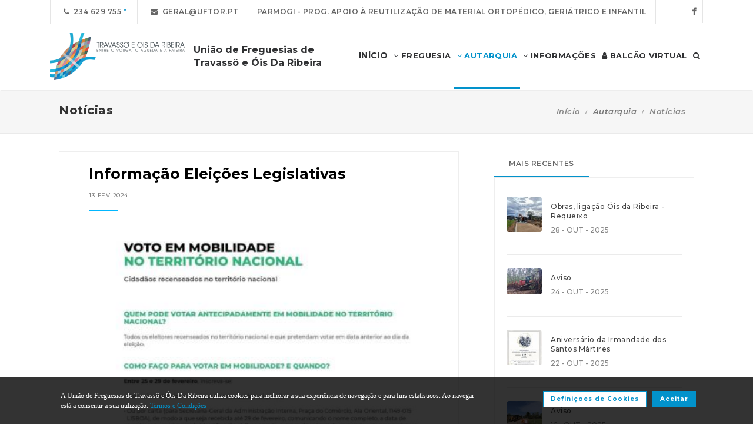

--- FILE ---
content_type: text/html; charset=UTF-8
request_url: https://www.uftor.pt/autarquia/noticias/517-informacao_eleicoes_legislativas
body_size: 15668
content:
<!DOCTYPE html>
<html lang="pt-PT" class="css3transitions">
	<head>
						<meta charset="UTF-8" />
		<title>Informa&ccedil;&atilde;o Elei&ccedil;&otilde;es Legislativas -&nbsp;Uni&atilde;o de Freguesias de Travass&ocirc; e &Oacute;is Da Ribeira</title>
		<meta name="viewport" content="width=device-width, initial-scale=1, maximum-scale=1">
		<!-- META TAGS -->
    	<meta name="title" content="Uni&atilde;o de Freguesias de Travass&ocirc; e &Oacute;is Da Ribeira">
		<meta name="description" content="Website oficial da Uni&atilde;o de Freguesias de Travass&ocirc; e &Oacute;is Da Ribeira. Informa&ccedil;&atilde;o sobre a Junta de Freguesia, avisos, documentos, eventos, not&iacute;cias, composi&ccedil;&atilde;o e atividades.">
		<meta name="keywords" content="Uni&atilde;o de Freguesias de Travass&ocirc; e &Oacute;is Da Ribeira, Freguesia de Travass&ocirc;, Freguesia de &Oacute;is Da Ribeira, JF Travass&ocirc;, JF &Oacute;is Da Ribeira, &Aacute;gueda, Portal da Freguesia, FTKode, GESAutarquia">
		<meta name="author" content="GESAutarquia">
		<meta name="robots" content="index, follow">
		<meta content="7 days" name="revisit-after">
		<meta name="apple-mobile-web-app-capable" content="yes">
        <meta name="HandheldFriendly" content="True">
        <meta name="apple-mobile-web-app-status-bar-style" content="black">
		
		<!-- OGs -->
		<!--<meta property="fb:app_id" content="xxxxxxxxx">-->
		<meta property="og:locale" content="pt_PT">
		<meta property="og:type" content="website">

		 
		<meta property="og:url" content="https://www.uftor.pt/autarquia/noticias/517-informacao_eleicoes_legislativas">
							<meta property="og:title" content="Informa&ccedil;&atilde;o Elei&ccedil;&otilde;es Legislativas"/>
			<meta property="og:image:alt" content="Informa&ccedil;&atilde;o Elei&ccedil;&otilde;es Legislativas" />
				
									<meta property="og:image" content="https://www.uftor.pt/images/autarquia/noticias/517/imagem_517.jpg"/>
				<meta property="og:image:secure_url" content="https://www.uftor.pt/images/autarquia/noticias/517/imagem_517.jpg" />
				<meta property="og:image:type" content="image/jpeg" />
				<meta property="og:image:width" content="398" />
				<meta property="og:image:height" content="580" />
					
					<meta property="og:site_name" content="UF Travass&ocirc; e &Oacute;is Da Ribeira - Webiste"/>
		
					<meta property="og:description" content="Informa&ccedil;&atilde;o Elei&ccedil;&otilde;es Legislativas"/>
		
		<!-- Twitter -->
		<!--<meta name="twitter:site" content="@xxxxxxxxx">-->
		<meta name="twitter:card" content="summary_large_image">
					<meta name="twitter:title" content="Informa&ccedil;&atilde;o Elei&ccedil;&otilde;es Legislativas">
			<meta name="twitter:image:alt" content="Informa&ccedil;&atilde;o Elei&ccedil;&otilde;es Legislativas">
		
					<meta name="twitter:image" content="https://www.uftor.pt/images/autarquia/noticias/517/imagem_517.jpg">
		
					<meta name="twitter:description" content="Informa&ccedil;&atilde;o Elei&ccedil;&otilde;es Legislativas">
		
		<!-- RSS Feeds -->
		<link rel="alternate" hreflang="pt" type="application/rss+xml" href="https://www.uftor.pt/noticias/rss" title="RSS Feed de Notícias">
		<link rel="alternate" hreflang="pt" type="application/rss+xml" href="https://www.uftor.pt/eventos/rss" title="RSS Feed de Eventos">

		<!-- ================= Favicon ================== -->
        <!-- Standard -->
        <link rel="shortcut icon" href="/images/favicon.png">
        <!-- Retina iPad Touch Icon-->
        <link rel="apple-touch-icon" sizes="144x144" href="/images/favicon_retina_ipad.png">
        <!-- Retina iPhone Touch Icon-->
        <link rel="apple-touch-icon" sizes="114x114" href="/images/favicon_retina_iphone.png">
        <!-- Standard iPad Touch Icon-->
        <link rel="apple-touch-icon" sizes="72x72" href="/images/favicon_standard_ipad.png">
        <!-- Standard iPhone Touch Icon-->
        <link rel="apple-touch-icon" sizes="57x57" href="/images/favicon_standard_iphone.png">
        <!-- Google Fonts -->
        <link href="https://fonts.googleapis.com/css?family=Roboto" rel="stylesheet">  
		<!-- BASE CSS -->
		<!-- CSS BLOCK -->
	<!-- Bootstrap -->
	<link href="https://www.uftor.pt/frontend/plugins/bootstrap/bootstrap.min.css" rel="stylesheet" media="screen">
	<!-- SwipeBox -->
	<link href="https://www.uftor.pt/frontend/plugins/swipebox/css/swipebox.min.css" rel="stylesheet">
	<!-- Animated Headline -->
	<link href="https://www.uftor.pt/frontend/plugins/animated-headline/css/animated-headline.css" rel="stylesheet">
	<!-- Slick -->
	<link href="https://www.uftor.pt/frontend/plugins/slick/slick.css" rel="stylesheet">
	<link href="https://www.uftor.pt/frontend/plugins/slick/slick-theme.css" rel="stylesheet">
	<!-- Selecter -->
	<link href="https://www.uftor.pt/frontend/plugins/fs.selecter/jquery.fs.selecter.min.css" rel="stylesheet">
	<!-- Animate -->
	<link href="https://www.uftor.pt/frontend/plugins/animate/animate.min.css" rel="stylesheet">
	<!-- Ion Icons -->
	<link href="https://www.uftor.pt/frontend/icon-fonts/icons.css" rel="stylesheet">
	<!-- Web Slide Menu CSS -->
	<link rel="stylesheet" href="https://www.uftor.pt/frontend/plugins/webslide/css/webslidemenu.css" media="screen" />
	<link rel="stylesheet" href="https://www.uftor.pt/frontend/plugins/webslide/css/color-theme.css" media="screen" />
	<!--Font Awesome -->
	<link rel="stylesheet" href="https://maxcdn.bootstrapcdn.com/font-awesome/4.7.0/css/font-awesome.min.css" media="screen" />
	<!-- Revolution Slider -->
	<link href="https://www.uftor.pt/frontend/plugins/revolution-slider/css/layers.css" rel="stylesheet" media="screen">
	<link href="https://www.uftor.pt/frontend/plugins/revolution-slider/css/settings.css" rel="stylesheet" media="screen">
	<link href="https://www.uftor.pt/frontend/plugins/revolution-slider/css/navigation.css" rel="stylesheet" media="screen">
	<!-- Full Calendar -->
	<link href="https://www.uftor.pt/plugins/fullcalendar6/fullcalendar.css" rel="stylesheet">
	<!-- FlexSlider -->
	<link href="https://www.uftor.pt/frontend/plugins/flexslider/flexslider.css" rel="stylesheet">
	<!-- Flatpickr CSS -->
	<link rel="stylesheet" href="https://www.uftor.pt/frontend/plugins/flatpickr/flatpickr.min.css" />
	<!-- Style Sheets -->
	<link href="https://www.uftor.pt/frontend/css/style.css" rel="stylesheet" media="screen">
	<link href="https://www.uftor.pt/frontend/css/header.css" rel="stylesheet" media="screen">
	<link href="https://www.uftor.pt/frontend/css/shortcodes.css" rel="stylesheet" media="screen">
	<link href="https://www.uftor.pt/frontend/css/portfolio.css" rel="stylesheet" media="screen">
	<link href="https://www.uftor.pt/frontend/css/blog.css" rel="stylesheet" media="screen">
	<link href="https://www.uftor.pt/frontend/css/footer.css" rel="stylesheet">
	<link href="https://www.uftor.pt/frontend/css/shop.css" rel="stylesheet">
	<link href="https://www.uftor.pt/frontend/css/responsive.css" rel="stylesheet">
	<link href="https://www.uftor.pt/frontend/css/templates/main-color.css" rel="stylesheet">
	<link href="https://www.uftor.pt/frontend/fonts/fonts.css" rel="stylesheet">
	<link href="https://www.uftor.pt/frontend/css/themes/blue.css" rel="stylesheet">
	<link rel="preconnect" href="https://fonts.googleapis.com">
	<link rel="preconnect" href="https://fonts.gstatic.com" crossorigin>
	<link href="https://fonts.googleapis.com/css2?family=Roboto:ital,wght@0,400..500;1,400..500&family=Montserrat:ital,wght@0,400..700;1,400..700&display=swap" rel="stylesheet">
	<style type="text/css">

		@media  only screen and (min-width: 1601px) and (max-width: 2560px) {
			.container-fluid {
				max-width: 90%;
			}
		}

		.copy{ display: none !important; }
	    .fc-time{ display : none; }
	    .foot{ display: none !important; }
	    .contador-visitas img { width: auto !important; }
		.btn { margin-bottom: 5px !important; margin-right: 0px !important; }
	    .btn-xs, .btn-sm , .btn-md, .btn-lg  { text-transform: none; }

	    .page-preloader { 
			-khtml-opacity:0.8; 
			-moz-opacity:0.8; 
			-ms-filter:”alpha(opacity=80)”;
			filter:alpha(opacity=80);
			filter: progid:DXImageTransform.Microsoft.Alpha(opacity=0.8);
			opacity:0.8;
			z-index: 999999 !important;
	    }

		.sf-menu > li > a, .sf-menu > li.dropdown > a {
			color: #323232 !important;
			font: 13px 'Montserrat', Arial, sans-serif !important;
			text-transform: uppercase !important;
		}
		.mobile-sub.wsmenu-list > li > a {
			font-family: 'Montserrat', Arial, sans-serif !important;
		}
		.wsmenu-list > li > a {
			text-transform: uppercase;
		}
		h1, h2, h3, h4, h5, h6, .testimonials-slider .testimonials-slider-box .testimonial-text {
			font-family: 'Montserrat', Arial, sans-serif !important;
			font-weight: bold !important;
		}
		body, p, .featured-content h1.small, .form-group > label, .checkbox > label, .alert > p, .block-content-wrapper h2, .intro-text h1, .intro-text h2, .intro-text h3, .intro-text h4, .intro-text h5, .intro-text h6, .restaurant-info-img-content h4, .contact-title h3 {
			font-family: 'Montserrat', Arial, sans-serif !important;
			font-size: 14px;
			line-height: 1.42857;
			color: #333333;
			font-weight: 400;
		}
		.wsmenu {
			font-family: 'Montserrat', Arial, sans-serif !important;
			font-weight: 100;
		}
		.wsmenu-submenu li {
			border-bottom: unset !important;
		}
		.wsmenu-click02 {
			display: block !important;
		}
		.wsmenu-click02 .wsmenu-arrow:before {
			content: "\f105" !important;
			display: inline-block;
			font: normal normal normal 14px/1 FontAwesome;
			font-size: inherit;
			text-rendering: auto;
			-webkit-font-smoothing: antialiased;
			-moz-osx-font-smoothing: grayscale;
		}
		.btn {
			font-family: 'Montserrat', Arial, sans-serif !important;
		}
		/* @media  only screen and (min-width: 1024px) and (max-width: 1440px) {
			.smllogo, .wsmenu {
				float: initial !important;
				width: fit-content !important;
			}
			.smllogo {
				display: flex;
				align-items: center;
				justify-content: center;
				width: 100% !important;
			}
			.wsmenu {
				clear: both;
				display: flex;
				align-items: center;
				justify-content: center;

			}
			.brand-modern {
				padding-bottom: 0 !important;
			}
			#page-title {
				margin-top: 46px;
			}
			.wsmenu-list > li > a {
				padding: 5px 9px;
			}
		} */
		input.loginFooterFields:-webkit-autofill {
			-webkit-text-fill-color: #fff;
		}
		input.loginFooterFields:-webkit-autofill:focus {
			-webkit-text-fill-color: #fff;
		}
		#btn-social .btn-facebook {
			color: white;
			background-color: #3b5998 !important;
			border-color: #3b5998;
		}
		#btn-social .btn-google {
			color: white;
			background-color: #de5246 !important;
			border-color: #de5246;
		}
		#btn-social .btn-facebook:hover, #btn-social .btn-google:hover {
			background-color: white !important;
		}
		#btn-social .btn-facebook:hover {
			color: #3b5998 !important;
		}
		#btn-social .btn-google:hover {
			color: #de5246 !important;
		}

		.contact-form .icon-arrow-1-left, .contact-form .icon-arrow-1-right {
			color: white !important;
			top: initial !important;
		}

		#btn-social .btn, #login-form-header .btn {
			min-width: 192px;
			text-align: left;
			width: initial;
		}

		#btn-social .btn, #login-form-header .btn {
			min-width: 192px;
			text-align: left;
			border-radius: 0;
		}

		.row-flex {
			display: flex;
			flex-wrap: wrap;
			column-gap: 0;
			flex-flow: column;
		}
		.row-flex [class^="col-"] {
			/* padding-left: 0;
			padding-right: 0; */
		}

		.row-flex .btn {
			padding-left: 0;
			padding-right: 0;
		}

		.footer-newsletter-box form .btn {
			padding: 15px 20px 15px 20px;
			min-width: initial;
			word-break: break-all;
		}

		@media (max-width: 575px) {
			#btn-social .btn {
			min-width: initial;
			}
			.row-flex a[class*="col-xs-6"] {
			flex: 6 0 calc(50% - 12px);
			}

			.row-flex a[class*="col-xs-6"]:last-child  {
			flex: 0 0 calc(50% - 12px);
			}
		}

		@media (max-width: 991px) {
			.row-flex {
			flex-wrap: nowrap;
			flex-flow: row;
			}
			#login-form-header .form-group {
			/* padding-right: 0; */
			}

			#login-form-header .btn {
			width: 100%;
			text-align: center;
			}

			div#btn-social .row [class^="col-"] {
				margin-bottom: 3px !important;
			}

			#btn-social .btn {
			text-align: center;
			word-break: break-word;
			white-space: normal;
			display: flex;
			align-items: center;
			justify-content: center;
			}
		}

		#footer .help-block {
			margin-bottom: 0;
		}

		.text-right-md img, .text-left-md img {
			width: 90%;
		}
		/* .text-left-md img {
			margin-top: 20px;
		} */

		@media (min-width: 992px) {
			/* .text-left-md {
				text-align: left;
			}
			.text-right-md {
				text-align: right;
			} */
			.text-right-md img, .text-left-md img {
				width: 150px;
				margin-top: 0;
			}

		}
		.logo-label {
			font-weight: 900;
		}
		.mobile-sub.wsmenu-list > li > a {
			font-family: 'NexaRegular', sans-serif;
		}
		.wsmenu {
			font-family: 'NexaRegular', sans-serif;
			font-weight: 100;
		}
		.brand-modern {
			display: table;
		}
		.logo-label {
			top: 0;
			vertical-align: middle;
		}
		a.brand-modern {
			align-items: flex-start;
			display: flex;
		}
		a.brand-modern span.logo-label {
			top: unset;
			align-self: center;
			text-align: left;
			margin-left: 10px
		}

		@media  only screen and (min-width: 1024px) {
			.wsmain .container-fluid {
				display: flex;
				flex-flow: wrap;
				justify-content: center;
			}
			.smllogo {
				flex: 1 1 200px;
				margin-right: 20px;
				/* max-width: fit-content; */
			}
			.wsmenu {
				flex: 0 0 auto;
			}
		}
		.wsmobileheader a.brand-modern {
			margin-left: auto !important;
			margin-right: auto;
			display: flex;
			justify-content: center;
		}

		@media  only screen and (max-width: 1023px) {
			.wsmobileheader a.brand-modern img {
				margin: 0 !important;
			}
			.wsmobileheader a.brand-modern {
				/* padding-left: 105px;
				padding-right: 105px; */
				padding-left: 0;
				padding-right: 55px;
			}
		}
		@media  only screen and (max-width: 480px) {
			a.brand-modern {
				-webkit-transform-origin: center;
			}
		}
		.wsmenu-list {
			text-align: right;
			margin: 0;
			/* float: unset; */
			width: fit-content;
			/* margin-left: auto;
			margin-right: auto;
			display: block; */
		}
		/* .wsmenu {
			margin: 0;
		} */
		#header .wsmenu {
			float: unset;
			width: fit-content;
			/* display: flex;
			justify-content: center; */
		}

		.wsmobileheader #wsnavtoggle {
			bottom: 0;
			display: flex;
			align-items: center;
			padding: 0;
		}
		.goog-te-combo {
			padding: 6px 3px;
		}
		#google_translate_element {
			margin-right: 4px;
		}
		.ws-google-translate {
			display: initial;
		}
		.ws-google-translate #google_translate_element2 {
			height: 39px;
			align-items: center;
			display: flex;
		}
		.ws-google-translate a {
			display: flex !important;
			padding: 3px 0 2px 12px !important;
		}
		.ws-google-translate .goog-te-gadget .goog-te-combo {
			margin: 0;
		}
		.wsmenu {
			overflow-y: initial;
		}

		.goog-te-combo {
			font-weight: bolder;
			font-family: 'Montserrat', Arial, sans-serif;
			border: unset;
		}

		.google_translate_li {
			display: flex;
			align-items: center;
			border-left: 1px solid rgba(0,0,0,0.1);
			border-right: 1px solid rgba(0,0,0,0.1);
			padding-left: 12px;
		}

		@media  only screen and (min-width: 1008px) {
			.hidden-md {
				display: none;
			}
		}
		@media  only screen and (min-width: 768px) {
			.ws-google-translate {
				display: none !important;
			}
		}


		@media  only screen and (max-width: 479px) {
			.wsmobileheader a.brand-modern {
				padding-left: 25px;
				padding-right: 25px;
			}
			.wsmobileheader a.brand-modern {
				justify-content: initial;
			}
		}
		.asterisk::after{
			content: '*';
			padding-left: 4px;
			display: inline-block;
			width: 12px;
			height: 12px;
			color: #0292CB;
		}

		#fixed-footer + #copyrights {
			padding-bottom: 60px;
		}

		
		#ckbarfooter {
			display:none;
			position:fixed;
			left:0px;
			right:0px;
			bottom:0px;
			padding-bottom:20px;
			width:100%;
			text-align:center;
			min-height:40px;
			background-color: rgba(0, 0, 0, 0.8);
			color:#fff;
			z-index:99999;
		}

		#ckbarfooter .row [class^="col-"] {
			margin-bottom: 15px !important;
		}
		
		.inner {
			width:100%;
			position:absolute;
			padding-left:5px;
			font-family:verdana;
			font-size:0.85em;
			top:30%;
		}
		
		.inner a.ok {
			padding:4px;
			text-decoration:none;
		}
		
		.inner a.info {
			padding-left:5px;
			text-decoration:none;
		}

		@media  only screen and (min-width: 992px) {
			#ckbarfooter {
				min-height:80px;
			}
		}

		@media  only screen and (max-width: 991px) {
			#ckbarfooter {
				min-height:150px;
			}
		}

		@media  only screen and (max-width: 791px) {
			#ckbarfooter {
				min-height:130px;
			}
			.inner {
				top: 15%;
			}
		}
		@media  only screen and (max-width: 480px) {
			#ckbarfooter {
				min-height:200px;
			}
		}


		.modal-cookie {
			position: fixed;
			top: 0;
			right: 0;
			bottom: 0;
			left: 0;
			z-index: 1040;
			display: none;
			overflow: hidden;
			-webkit-overflow-scrolling: touch;
			outline: 0;
			padding-right: 0 !important;
		}

		.modal-cookie h6 {
			margin-bottom: 10px;
		}

		.modal-cookie section div {
			display: inline-flex;
			padding-left: 20px
		}
		.modal-cookie section div span:last-of-type {
			margin-left: 10px
		}

		.modal-cookie .modal-body section:last-of-type {
			padding-bottom: 20px;
		}
		.modal-cookie .modal-header {
			margin-left: 15px;
			margin-right: 15px;
		}
		#ckbarfooter {
			height: 80px;
		}

		/* .wsmenu-list li:hover .wsmenu-submenu {
			overflow: hidden auto;
    		max-height: calc(100vh - 148px);
		} */
		.gallery-img {
			background-position: center;
			background-size: cover!important;
			height: 210px;
			width: 100%;
		}
		.sidebar-cat {
			padding: 0 !important;
		}
		.sidebar-cat .wrapper {
			float: left;
			display: block;
			position: relative;
			overflow: hidden;
			height: 210px;
			width: 100%;
		}
		.sidebar-cat h4 {
			font-size: 12px;
			color: white;
			margin-bottom: 0;
		}
		.sidebar-cat .absolute {
			padding-top: 15px;
			height: 70%;
			width: 100%;
			text-align: center;
			bottom: 0;
			background-image: linear-gradient(to bottom, rgba(255,0,0,0), rgba(0,0,0,1));
		}


		#farmacias_expediente ul, #farmacias_servico ul, #farmacias_telefone ul {
			list-style: none;
			padding: 0;
		}
		#farmacias_expediente h6, #farmacias_servico h6, #farmacias_telefone h6 {
			color: #0292CB;
			font-size: 12px;
			margin-bottom: 5px;
		}
		#farmacias_expediente p, #farmacias_servico p, #farmacias_telefone p {
			font-size: 11px;
			line-height: 1.2;
		}
		.farmacias-container {
			overflow: auto;
			width: 100%;
			height: 340px;
			border: 1px solid rgb(204, 204, 204);
			clear: both;
		}

		.wsmenu-list:not(.wsmenu > .wsmenu-list) li:hover {
			background-color: #ececec;
		}

		.light-menu .megamenu, .light-menu .wsmenu-submenu li a, .light-menu .wsmenu-submenu .wsmenu-submenu-sub li a {
			background: initial !important;
		}

		.wsmenu-list ul {
			width: 220px;
			overflow-x: hidden;
			overflow-y: auto;
		}

		.wsmenu-list li {
			position: static;
		}

		.wsmenu-list > li .ws-wrapper {
			position: absolute;
			display: none;
			width: 220px;
		}

		.wsmenu-list .wsmenu-submenu .wsmenu-submenu-sub {
			position: static;
		}

		.wsmenu-list > li:hover > .ws-wrapper, .wsmenu-list .wsmenu-submenu li:hover > .ws-wrapper {
			display: block;
		}

		.wsmenu-list .ws-wrapper .ws-wrapper {
			margin-left: 205px;
			display: none;
		}

		.wsmenu-list li {
			cursor: pointer;
		}

		.wsmenu-list .ws-wrapper > ul {
			padding-left: 0;
		}

		.wsmenu-list > li.ws-dropdown {
			position: initial;
		}

		.wsmenu-list > li {
			display: inline;
		}
		.wsmenu-list .wsmenu-submenu .ws-dropdown {
			display: flex;
			justify-content: space-between;
		}
		.wsmenu-submenu {
			position: initial;
			opacity: 1;
		}
		.wsmenu-list .ws-dropdown {
			position: static;
		}

		.wsmenu-submenu li a {
			color: #555 !important

		}

		.wsmenu-submenu li a, .wsmenu-submenu li .wsmenu-click02 {
			-webkit-transition: all 0.35s ease-out;
			-moz-transition: all 0.35s ease-out;
			-o-transition: all 0.35s ease-out;
			-ms-transition: all 0.35s ease-out;
			transition: all 0.35s ease-out;
		}

		.wsmenu-submenu li a {
			width: 100%;
		}
			


		@media  only screen and (max-width: 1023px) {
			.mobile-sub .wsmenu-submenu li .wsmenu-submenu-sub li a {
				background: #e7e7e7 !important;
			}
			.wsmain {
				overflow-y: auto;
			}
		}
	
		.smllogo a img {
			min-height: 80px;
			max-height: 80px;
		}

		.newsletter-form input[type="email"]::placeholder {
			color: grey
		}
		.fc .fc-daygrid-day.fc-day-today {
			background-color: #0292CB !important;
		}
		.hp-group {
			display: none;
			
		}
		.fa-twitter:before {
			content: '';
			background-color: currentColor;
			min-width: 13px;
			min-height: 13px;
			display: inline-block;
			-webkit-mask: url(/images/logo-x.svga) no-repeat 50% 50%;
			mask: url(/images/logo-x.svg) no-repeat 50% 50%;
			-webkit-mask-size: cover;
			mask-size: cover;
		}


		btn-subscribe
	</style>
<!-- ./CSS BLOCK -->		<!-- PAGE CSS -->
		<!-- Le HTML5 shim, for IE6-8 support of HTML5 elements -->
		<!--[if lt IE 9]>
		<script src="https://html5shim.googlecode.com/svn/trunk/html5.js"></script>
		<![endif]-->
		<link href="https://www.uftor.pt/plugins/slick-lightbox/slick-lightbox.css" rel="stylesheet" type="text/css" />
<style type="text/css">

    .single-post .image-box {
        margin-bottom: 20px !important;
    }

    .single-post img {
        margin: 20px 0 20px !important;
    }

    /* .slick-custom-next, .slick-custom-prev {
        background-color: #005c96 !important;
    }
    .icon-arrow-1-left, .icon-arrow-1-right {
        color: white;
        font-weight: 600;
    }

    .slick-custom-prev, .slick-custom-next {
        color: #005c96 !important;
        background: unset !important;
        border: 2px solid #005c96;
    }
    .icon-arrow-1-left, .icon-arrow-1-right {
        color: #005c96;
        font-weight: 600;
        font-size: 7px !important;
    }
    #icon-arrow-1-left , #icon-arrow-1-right {
        top: -4px !important;
    }
    .custom-slick-nav-1 span.slick-custom-next:hover, .custom-slick-nav-1 span.slick-custom-prev:hover {
        color: #005c96 !important;
        background: #005c96 !important;
        border: 2px solid #005c96;
    }
    .custom-slick-nav-1 span.slick-custom-next:hover span, .custom-slick-nav-1 span.slick-custom-prev:hover span {
        color: white !important;
    } */

    #icon-arrow-1-left, #icon-arrow-1-right {
        top: -4px !important;
        font-size: 7px !important;
    }

    .icon-arrow-1-left, .icon-arrow-1-right {
        color: #005c96;
        font-weight: 600;
        font-size: 7px !important;
    }
    
    .custom-slick-nav-1 .slick-custom-next, .custom-slick-nav-1 .slick-custom-prev {
        background: #fff !important;
    }

    @media (max-width:576px) {
        .single-post {
            padding-right: 0;
        }
        .default-post {
            border: none !important;
            padding: 0 !important;
        }
        h1 {
            font-size: 18px;
        }
    }
    @media (min-width:577px) {
        .default-post {
            float: none !important;
            border: 1px solid #eee !important;
            padding: 20px 50px 20px 50px !important;
        }
    }
    .video-container {
        margin-top: 20px;
        position: relative;
        padding-bottom: 56.25%; /* 16:9 */
        height: 0;
    }
    .video-container iframe {
        position: absolute;
        top: 0;
        left: 0;
        width: 100%;
        height: 100%;
    }

    img[referrerpolicy="origin-when-cross-origin"] {
        width: initial;
        height: auto;
    }
    
    .newspaper-title, .newspaper-title:after {
        border: none;
        background: unset;
    }

    .newspaper-title .custom-slick-nav-1 {
        margin-top: 30px;
        position: initial;
        padding: 0;
        margin-bottom: 0;
    }

    .custom-slick-nav-1 span.slick-custom-next:hover span, .custom-slick-nav-1 span.slick-custom-prev:hover span {
        color: white !important;
    }

    @media (max-width: 575px) {
        article.blog-item, .singlepost>article.blog-item {
            float: initial;
        }
        a {
            word-break: break-all;
            word-wrap: break-word;
        }
    }
    .slick-next:before {
        content: '→';
        color: white;
    }
    .slick-prev:before {
        content: '←';
        color: white;
    }
    .slick-prev {
        left: 10px;
    }
    .slick-next {
        right: 10px;
    }
    .slick-prev, .slick-next {
        z-index: 1000;
        padding: 20px;
        background: #02B7FF;
        justify-content: center;
        display: flex;
        align-items: center;
        opacity: .8;
    }
    .slick-prev:hover, .slick-prev:focus, .slick-next:hover, .slick-next:focus {
        background: #02B7FF;
    }
    .slick-box {
        width: 100%;
        position: relative;
        margin: 0 0 10px;
        overflow: hidden;
        border-radius: 3px;
        max-height: 500px;
    }
    span.slick-custom-next span, span.slick-custom-prev span {
        top: unset;
    }

    .custom-slick-nav, .custom-slick-nav-1 {
        float: unset;
        width: initial;
        padding: initial;
    }

    /* .slick-news-nav {
        text-align: right;
    }
    .slick-news-nav .slick-custom-prev, .slick-news-nav .slick-custom-next {
        background: white;
    } */
    .slick-slide:not(.slick-lightbox-slick-item) {
        object-fit: cover;
        max-height: 500px;
     }
</style>
		<!-- CUSTOM CSS -->
		<link href="https://www.uftor.pt/frontend/css/custom.css" rel="stylesheet" media="screen">
	</head>
	<body class="nicescroll 
				combarra
			">
		<!-- HEADER BAR -->
		<!-- Page Preloader  && Scroll to top button-->
<a class="scroll-to-top-fixed page-scroll" href="body"><span class="icon-arrow-1-up"></span></a>

<!-- <div class="page-preloader">
  <div class="page-loader-spinner"> <span></span><span></span><span></span> </div>
</div> -->
<!-- End Page Preloader -->

<!-- SERACH FORM POPUP START -->
<div class="search-popup-box animated fadeInDown"> <span class="search-popup-close"><span class="icon-close"></span></span>
  	<form method="POST" action="https://www.uftor.pt/pesquisa-livre" accept-charset="UTF-8" class="search-form-popup"><input name="_token" type="hidden" value="HgXXRpnXlMappoqdgHfvWlFYXLaLNwLteFrBcJ86">
	    <div class="form-group"> 
    		    			<input type="text" class="form-control" name="keyword" id="keyword" placeholder="  Procurar..."> 
            	    	<button type="submit"><i class="fa fa-search"></i></button> 
	    </div>
	</form>
</div>

<!-- HEADER START -->
<div class="wsmenucontainer clearfix">
  <div class="overlapblackbg"> </div>

  <!--MOBILE HEADER-->
  <div class="wsmobileheader clearfix"> 
    <a id="wsnavtoggle" class="animated-arrow"><span></span></a>
    <a class="brand-modern" href="https://www.uftor.pt"> 
	  <img src="https://www.uftor.pt/frontend/images/logo.png" alt="Uni&atilde;o de Freguesias de Travass&ocirc; e &Oacute;is Da Ribeira"/>
	  <span class="logo-label">Uni&atilde;o de Freguesias de Travass&ocirc; e &Oacute;is Da Ribeira</span>
    </a>
  </div>
  <!-- MOBILE HEADER END -->

  <!-- NORMAL HEADER -->
  <div id="header" class="header header-fullwidth header-light light-menu clearfix">
	    <div class="header-top-bar2 clearfix hidden-xs" style="border-bottom: 1px solid rgba(0,0,0,0.1);">
      <div class="container-fluid">
        <ul class="header-top-bar-navigation">
		  		  <li><a class="asterisk" href="tel:234 629 755">&nbsp;&nbsp;<span class="fa fa-phone"></span>&nbsp;&nbsp;234 629 755</a></li>
		            <li><a href="mailto:geral@uftor.pt?subject=Pedido de Informações" s tyle="color: #0292CB">&nbsp;&nbsp;<span class="fa fa-envelope"></span>&nbsp;&nbsp;geral@uftor.pt</a></li>
		   
		  		  		   
		  		  		  <li><a href="https://www.uftor.pt/informacoes/2-parmogi/0" target="_blank">PARMOGI - Prog. Apoio &agrave; Reutiliza&ccedil;&atilde;o de Material Ortop&eacute;dico, Geri&aacute;trico e Infantil</a></li>
		  		          </ul>
        <ul class="header-top-bar-social">
          		          <li><a href="https://www.facebook.com/pg/UFTRAVASSOEOISDARIBEIRA" target="_blank">&nbsp;&nbsp;<span class="fa fa-facebook"></span>&nbsp;&nbsp;<!-- &nbsp;&nbsp;0&nbsp;<i class="fa fa-thumbs-o-up"></i>&nbsp; --></a></li>
	        									        </ul>
      </div>
    </div>
    
    <!--Main Menu HTML Code-->
    <div class="wsmain ">
      <div class="container-fluid">
        <div class="smllogo">
		   <a class="brand-modern" href="https://www.uftor.pt"> 
							 	<img src="https://www.uftor.pt/frontend/images/logo.png" alt="Uni&atilde;o de Freguesias de Travass&ocirc; e &Oacute;is Da Ribeira"/> <span class="logo-label">Uni&atilde;o de Freguesias de Travass&ocirc; e &Oacute;is Da Ribeira</span>
				            </a>
        </div>

        <nav class="wsmenu clearfix">
          <ul class="mobile-sub wsmenu-list">
            <li>
            	<a data-menuicon="icon-home" data-menusubtitle="Início" class="main-category inicio " href="https://www.uftor.pt"><!-- <i class="fa fa-home" aria-hidden="true"></i>  --><b>Início</b></a>
            </li>
                    <li class="ws-dropdown"><a data-menuicon="icon-newspaper" class="main-category freguesia " data-menusubtitle="Freguesia" href="#"><i class="fa fa-angle-down" aria-hidden="true"></i> Freguesia</a>
				<div class="ws-wrapper">
					<ul class="ws-dropdown-menu wsmenu-submenu">
																		<li>
								<a class="" href="https://www.uftor.pt/freguesia/historia">Hist&oacute;ria</a>
							</li>
																								<li>
								<a class="" href="https://www.uftor.pt/freguesia/heraldica">Her&aacute;ldica</a>
							</li>
																								<li>
								<a class="" href="https://www.uftor.pt/freguesia/galeria">Galeria</a>
							</li>
																								<li>
								<a class="" href="https://www.uftor.pt/freguesia/imprensa">Imprensa</a>
							</li>
																								<li>
								<a class="" href="https://www.uftor.pt/freguesia/agenda">Agenda de Eventos</a>
							</li>
																								<li>
								<a class="" href="https://www.uftor.pt/freguesia/caracterizacao">Caracteriza&ccedil;&atilde;o</a>
							</li>
																								<li>
								<a class="" href="https://www.uftor.pt/freguesia/empresas">Empresas</a>
							</li>
																								<li>
								<a class="" href="https://www.uftor.pt/freguesia/instituicoes">Institui&ccedil;&otilde;es</a>
							</li>
																</ul>
				</div>
            </li>
                            <li class="ws-dropdown"><a data-menuicon="icon-diamond-2" class="main-category autarquia  active " data-menusubtitle="Autarquia" href="#"><i class="fa fa-angle-down" aria-hidden="true"></i> Autarquia</a>
				<div class="ws-wrapper">
					<ul class="ws-dropdown-menu wsmenu-submenu">
																													<li><a href="https://www.uftor.pt/autarquia/concursos-publicos" class="incidentes ">Concursos P&uacute;blicos</a></li>
																																<li class="ws-dropdown"><a class="documentos " href="#">Documentos Executivo</a>
									<div class="ws-wrapper">
										<ul class="ws-dropdown-menu wsmenu-submenu-sub">
																																	<li>
													<a class="" href="https://www.uftor.pt/autarquia/documentos/executivo/atas">Atas</a>
												</li>
																																												<li>
													<a class="" href="https://www.uftor.pt/autarquia/documentos/executivo/plano-de-atividades">Plano de Atividades</a>
												</li>
																																												<li>
													<a class="" href="https://www.uftor.pt/autarquia/documentos/executivo/avisos">Avisos</a>
												</li>
																																												<li>
													<a class="" href="https://www.uftor.pt/autarquia/documentos/executivo/editais">Editais</a>
												</li>
																																																																																																																																																																										<li>
													<a class="" href="https://www.uftor.pt/autarquia/documentos/executivo/regulamentos">Regulamentos</a>
												</li>
																																																																	<li>
													<a class="" href="https://www.uftor.pt/autarquia/documentos/executivo/relatorio-de-contas">Relat&oacute;rio de Contas</a>
												</li>
																																																				</ul>
									</div>
								</li>
																																							<li class="ws-dropdown"><a class="documentos " href="#">Documentos Assembleia</a>
									<div class="ws-wrapper">
										<ul class="ws-dropdown-menu wsmenu-submenu-sub">
																																	<li>
													<a class="" href="https://www.uftor.pt/autarquia/documentos/assembleia/atas">Atas</a>
												</li>
																																												<li>
													<a class="" href="https://www.uftor.pt/autarquia/documentos/assembleia/plano-de-atividades">Plano de Atividades</a>
												</li>
																																																																	<li>
													<a class="" href="https://www.uftor.pt/autarquia/documentos/assembleia/editais">Editais</a>
												</li>
																																																																																																																																																																										<li>
													<a class="" href="https://www.uftor.pt/autarquia/documentos/assembleia/regulamentos">Regulamentos</a>
												</li>
																																																																	<li>
													<a class="" href="https://www.uftor.pt/autarquia/documentos/assembleia/relatorio-de-contas">Relat&oacute;rio de Contas</a>
												</li>
																															</ul>
									</div>
								</li>
																															<li class="ws-dropdown"><a href="https://www.uftor.pt/autarquia/incidentes" class="incidentes ">Incidentes</a></li>
																								<li>
								<a class=" active " href="https://www.uftor.pt/autarquia/noticias">Not&iacute;cias</a>
							</li>
																								<li class="">
								<a href="https://www.uftor.pt/autarquia/servicos" class="">Servi&ccedil;os</a>
							</li>
																								<li>
								<a class="" href="https://www.uftor.pt/autarquia/toponimia">Topon&iacute;mia</a>
							</li>
																					</ul>
				</div>
            </li>
        
                    <li class="ws-dropdown"> 
            	<a data-menuicon="icon-school-bag" class="main-category informacoes " data-menusubtitle="Informações" href="#"><i class="fa fa-angle-down" aria-hidden="true"></i> Informa&ccedil;&otilde;es</a>
				<div class="ws-wrapper">
					<ul class="ws-dropdown-menu wsmenu-submenu">

																		<li><a class="" href="https://www.uftor.pt/informacoes/localizacao">Localiza&ccedil;&atilde;o</a></li>
																								<li><a class="" href="https://www.uftor.pt/informacoes/contactos-freguesia">Contactos da Freguesia</a></li>
																								<li><a class="" href="https://www.uftor.pt/informacoes/contactos-gerais">Contactos Gerais</a></li>
																								<li><a class="" href="https://www.uftor.pt/informacoes/faqs">Faqs</a></li>
																								<li><a class="" href="https://www.uftor.pt/informacoes/formulario-contacto">Formul&aacute;rio de Contacto</a></li>
																								<li><a class="" href="https://www.uftor.pt/termosecondicoes">Termos e Condi&ccedil;&otilde;es</a></li>
																							<li>
							<a class="" href="https://www.uftor.pt/informacoes/2-parmogi/0">Parmogi</a>
						</li>
																																		<li>
							<a class="" href="https://www.uftor.pt/informacoes/3-uftorlab/0">uftor.lab</a>
						</li>
											

					</ul>
				</div>
            </li>

		
					
		
                    			<li>
				<a data-menuicon="icon-map" data-menusubtitle="Balc&atilde;o Virtual" class="main-category balcao-virtual " href="https://www.uftor.pt/cidadao/entrar"><i class="fa fa-user" aria-hidden="true"></i> Balc&atilde;o Virtual</a>
			</li>
					
            <li class=""> <a class="btn btn-search" href="#"><i class="fa fa-search"></i> <span class="hidden-md">Pesquisa</span></a></li>
			          </ul>
        </nav>
      </div>
    </div>
    <!--Menu HTML Code-->
  </div>
</div>
<!-- HEADER END -->

		<!-- MAIN CONTAINER -->
		<!-- BREADCRUMBS -->
<section id="page-title" class="default-page-title">
    <div class="container-fluid">
        <div class="col-lg-12 col-md-12 col-sm-12 col-xs-12">
                        <h2>Notícias</h2>
            <ol class="breadcrumb">
                <li><a href="https://www.uftor.pt">Início</a> </li>
                <li class="active">Autarquia</li>
                <li class="active"><a href="https://www.uftor.pt/autarquia/noticias">Not&iacute;cias</a> </li>
                            </ol>
        </div>
    </div>
</section>
<!-- MAIN CONTENT -->
<section class="section clearfix">
    <div class="container-fluid">
        <div class="col-lg-8 col-md-8 col-sm-8 col-xs-12 pull-left">
            <div class="single-post">
                <article class="default-post blog-item no-padding">
                    <div class="blog-desc" style="margin-bottom: 0">
                        <h1>Informa&ccedil;&atilde;o Elei&ccedil;&otilde;es Legislativas</h1>
                        <div class="blog-desc-details">
                            <p> 13-FEV-2024</p>
                        </div>
                                            </div>       
                    <div class="slick-box"> 
                                                                                <div class="galeria" id="portfoliocarousel-1">
                                <img src="https://www.uftor.pt/images/autarquia/noticias/517/imagem_517.jpg" title='Informa&ccedil;&atilde;o Elei&ccedil;&otilde;es Legislativas' alt='Informa&ccedil;&atilde;o Elei&ccedil;&otilde;es Legislativas'>
                                                                                                                            </div>
                                                                    </div>
                    <div class="text-justify"><p>Informação Eleições Legislativas<br></p></div>

                                        
                    <div class="pull-right" style="padding-top: 20px;">
                        <ul class="widget-social single-post-social" style="padding-right: 2px; margin-top: 15px">
                            <li><b style="line-height: 30px;">Partilhar</b>&nbsp;<a class="pull-right" target="_blank" href="https://www.facebook.com/sharer/sharer.php?u=https://www.uftor.pt/autarquia/noticias/517-informacao_eleicoes_legislativas"><span class="icon-facebook"></span></a></li>
                        </ul>
                    </div>
                    <!-- <div class="share-post-widget">
                        <div class="col-lg-6 col-md-6 col-sm-6 col-xs-12 no-padding">
                            <p><b>Partilhar: </b></p>
                        </div>
                        <div class="col-lg-6 col-md-6 col-sm-6 col-xs-12 no-padding">
                            <ul class="widget-social single-post-social text-align-right">
                                <li><a href="#"><span class="icon-twitter"></span></a></li>
                                <li><a href="#"><span class="icon-facebook"></span></a></li>
                                <li><a href="#"><span class="icon-youtube"></span></a></li>
                                <li><a href="#"><span class="icon-linkedin"></span></a></li>
                                <li><a href="#"><span class="icon-skype"></span></a></li>
                                <li><a href="#"><span class="icon-instagram"></span></a></li>
                                <li><a href="#"><span class="icon-pinterest"></span></a></li>
                            </ul>
                        </div>
                    </div>-->
                                        <div class="row"> 
                        <div class="col-xs-12 text-center newspaper-title" style="margin-bottom: 0">
                            <div class="custom-slick-nav-1"> 
                                                                <a href="https://www.uftor.pt/autarquia/noticias/518-informacao_eleicoes_legislativas">
                                    <span class="slick-custom-prev">
                                        <span class="icon-arrow-1-left" id="icon-arrow-1-left"></span>
                                    </span> 
                                </a>
                                                                                                <a href="https://www.uftor.pt/autarquia/noticias/516-informacao_locais_de_voto_uftor_eleicoes_legislativas">
                                    <span class="slick-custom-next">
                                        <span class="icon-arrow-1-right" id="icon-arrow-1-right"></span>
                                    </span>
                                </a>
                                                            </div>  
                        </div>
                    </div>
                                    </article>
            </div>
        </div>
        <!-- Right Side -->
        <div class="col-lg-4 col-md-4 col-sm-4 col-xs-12">
            <div class="widget">
                <div class="tabpanel-style-1 no-margin" role="tabpanel">
                    <!-- Nav tabs -->
                    <ul class="nav nav-tabs no-margin" role="tablist">
                        <li role="presentation" class="active"><a href="#recentes" aria-controls="recentes" role="tab" data-toggle="tab">Mais Recentes</a></li>
                    </ul>
                    <div class="tab-content">
                        <div role="tabpanel" class="tab-pane fade in active" id="recentes">
                            <ul class="sidebar-shop-products-list no-margin">
                                                            <li>
                                    <a href="https://www.uftor.pt/autarquia/noticias/859-obras_ligacao_ois_da_ribeira_requeixo" class="image-thumb">
                                                                                    <img src="/images/autarquia/noticias/859/imagem_859-image(100x100).jpg" alt="Obras, liga&ccedil;&atilde;o &Oacute;is da Ribeira - Requeixo ">
                                                                            </a>
                                    <a class="ssp-title" href="https://www.uftor.pt/autarquia/noticias/859-obras_ligacao_ois_da_ribeira_requeixo">Obras, liga&ccedil;&atilde;o &Oacute;is da Ribeira - Requeixo </a> <span class="ssp-price">28 - OUT - 2025</span>
                                </li>     
                                                            <li>
                                    <a href="https://www.uftor.pt/autarquia/noticias/858-aviso" class="image-thumb">
                                                                                    <img src="/images/autarquia/noticias/858/imagem_858-image(100x100).jpg" alt="Aviso">
                                                                            </a>
                                    <a class="ssp-title" href="https://www.uftor.pt/autarquia/noticias/858-aviso">Aviso</a> <span class="ssp-price">24 - OUT - 2025</span>
                                </li>     
                                                            <li>
                                    <a href="https://www.uftor.pt/autarquia/noticias/857-aniversario_da_irmandade_dos_santos_martires" class="image-thumb">
                                                                                    <img src="/images/autarquia/noticias/857/imagem_857-image(100x100).jpg" alt="Anivers&aacute;rio da Irmandade dos Santos M&aacute;rtires">
                                                                            </a>
                                    <a class="ssp-title" href="https://www.uftor.pt/autarquia/noticias/857-aniversario_da_irmandade_dos_santos_martires">Anivers&aacute;rio da Irmandade dos Santos M&aacute;rtires</a> <span class="ssp-price">22 - OUT - 2025</span>
                                </li>     
                                                            <li>
                                    <a href="https://www.uftor.pt/autarquia/noticias/856-aviso" class="image-thumb">
                                                                                    <img src="/images/autarquia/noticias/856/imagem_856-image(100x100).jpg" alt="Aviso">
                                                                            </a>
                                    <a class="ssp-title" href="https://www.uftor.pt/autarquia/noticias/856-aviso">Aviso</a> <span class="ssp-price">16 - OUT - 2025</span>
                                </li>     
                                                            <li>
                                    <a href="https://www.uftor.pt/autarquia/noticias/854-ponto_ctt_travasso" class="image-thumb">
                                                                                    <img src="/images/autarquia/noticias/854/imagem_854-image(100x100).jpg" alt="Ponto CTT - Travass&ocirc;">
                                                                            </a>
                                    <a class="ssp-title" href="https://www.uftor.pt/autarquia/noticias/854-ponto_ctt_travasso">Ponto CTT - Travass&ocirc;</a> <span class="ssp-price">15 - OUT - 2025</span>
                                </li>     
                                                            <li>
                                    <a href="https://www.uftor.pt/autarquia/noticias/855-convivio_de_pesca_ao_achiga" class="image-thumb">
                                                                                    <img src="/images/autarquia/noticias/855/imagem_855-image(100x100).jpg" alt="Conv&iacute;vio de Pesca ao Achig&atilde;">
                                                                            </a>
                                    <a class="ssp-title" href="https://www.uftor.pt/autarquia/noticias/855-convivio_de_pesca_ao_achiga">Conv&iacute;vio de Pesca ao Achig&atilde;</a> <span class="ssp-price">15 - OUT - 2025</span>
                                </li>     
                                         
                            </ul>
                        </div>
                    </div>
                </div>
            </div>
        </div>
    </div>
</section>
		<!-- FOOTER -->
		<!-- FOOTER -->
<section id="footer" class="clearfix">
  <div class="container-fluid">
    <div class="
            col-md-4 col-md-offset-0 col-sm-10 col-sm-offset-1 col-xs-12
            footer-widget top20 bottom20">
            <h5 class="title">Contactos </h5>
            <hr class="separator-accent">
      <ul class="simple-list">
                <li>Rua João Baptista, nº95 - B<br />
3750-755 Travassô, Águeda</li>
                <li>Email: <a href="mailto:geral@uftor.pt?subject=Pedido%20de%20Informações">geral@uftor.pt</a></li>
                                  <li class="asterisk">Telefone: 234 629 755</li>
                    <li>Horário de Funcionamento: <br> <span style="text-align: left;">9:00h - 12:30h<br />
14:00h - 17:30h</span></li>          
      </ul>
          </div>

    
    <div class="
            col-md-4 col-md-offset-0 col-sm-10 col-sm-offset-1 col-xs-12
            footer-widget top20 bottom20">
      <h5 class="title">Freguesia</h5>
      <hr class="separator-accent">
      <ul class="widget-ul">
                        <li><a href="https://www.uftor.pt/freguesia/agenda"><i class="fa fa-angle-right" aria-hidden="true"></i>&nbsp;Agenda de Eventos</a></li>
                                <li><a href="https://www.uftor.pt/freguesia/empresas"><i class="fa fa-angle-right" aria-hidden="true"></i>&nbsp;Empresas</a></li>
                                <li><a href="https://www.uftor.pt/freguesia/heraldica"><i class="fa fa-angle-right" aria-hidden="true"></i>&nbsp;Her&aacute;ldica</a></li>
                                <li><a href="https://www.uftor.pt/freguesia/instituicoes"><i class="fa fa-angle-right" aria-hidden="true"></i>&nbsp;Institui&ccedil;&otilde;es</a></li>
                      </ul>
    </div>

    <div class="
            col-md-4 col-md-offset-0 col-sm-10 col-sm-offset-1 col-xs-12
            footer-widget top20 bottom20">
      <h5 class="title">Autarquia</h5>
      <hr class="separator-accent">
      <ul class="widget-ul">
                       
                                                
                                                        
                                                        
                                                        
                                    <li><a href="https://www.uftor.pt/autarquia/documentos/executivo/editais"><i class="fa fa-angle-right" aria-hidden="true"></i>&nbsp;Editais</a></li>
                                                        
                                                        
                                                        
                                                        
                                                        
                                                        
                                                        
                                                        
                                                        
                                                        
                                                                            
                                                        
                                                        
                                                        
                                                        
                                                        
                                                        
                                                        
                                                        
                                                        
                                                        
                                                        
                                                        
                                    
                  <li><a href="https://www.uftor.pt/autarquia/noticias"><i class="fa fa-angle-right" aria-hidden="true"></i>&nbsp;Not&iacute;cias</a></li>
              </ul>
    </div>

    </div>
</section>
<!-- #/ FOOTER -->
<section style="background-color: #5a5d5f" id="footer-newsletter">
  <div class="container-fluid">
        <div class="col-md-6 col-xs-12" style="padding: 20px;">
                  <div class="col-xs-12">
        <h5 class="title text-white" style="margin-bottom: 0">DESCARREGUE AQUI A APP GESAUTARQUIA,</h5>
        <hr class="separator-accent">
      </div>

      <div class="col-md-6 col-xs-6 text-right-md">
        <a href="https://play.google.com/store/apps/details?id=com.gesautarquia" target="_blank">
          <img src="/frontend/images/appstore.png" alt="Descarre a nossa app na Google App Store" width="150">
        </a>
      </div>
      <div class="col-md-6 col-xs-6 text-left-md">
        <a href="https://apps.apple.com/pt/app/gesautarquia/id1518814833?fbclid=IwAR2w15ubqNk9T-rAoaUdQBc8iKaZyM0-d-LY4G_aX1u1sqkw9md-kJujaqw" target="_blank">
          <img src="/frontend/images/applestore.png" alt="Descarre a nossa app na Apple Store" width="150">
        </a>
      </div>
    </div>
        <div class="col-md-6 col-xs-12" style="padding: 20px;">
      <div class="col-xs-12">
        <h5 class="title text-white" style="margin-bottom: 0">NEWSLETTER</h5>
        <hr class="separator-accent">
        <div class="footer-newsletter-box">
          <div class="newsletter-form">
              <form role="form" method="POST" action="https://www.uftor.pt/newsletter/subscribe" id="login-form-header" class="login-form clearfix footer-widget">
                  <input class="form-row form-row-first" type="hidden" name="_token" value="HgXXRpnXlMappoqdgHfvWlFYXLaLNwLteFrBcJ86">
                  <div class="row">
                    <a name="subscribe">
                      <fieldset>
                        <div class="col-md-6 col-xs-12" style="margin-bottom: 0px!important;"> 
                          <div class="login-input-box"> 
                            <span class="icon-email-2-letter color-blue"></span> 
                            <input style="margin: 0 0 0px !important; color:#fff !important;" class="loginFooterFields" type="email" name="email_index" id="email_index" value="" placeholder="Email" required/>
                            <div class="help-block with-errors"></div>
                          </div>
                        </div>
                        <div class="hp-group">
                          <input type="email" name="email" autocomplete="off">
                        </div>
                        <div class="col-md-6 col-xs-12" style="margin-bottom: 0 !important">
                          <button type="submit" class="btn btn-md btn-default btn-animation-right btn-subscribe">Subscrever</button>
                        </div>
                      </fieldset>
                    </a>
                                      </div>
              </form>
          </div>
        </div>
      </div>
    </div>
      </div>
</section>


<!-- COPYRIGHTS START -->
<section id="copyrights">
  <div class="container-fluid">

    <div class="col-xs-12" style="text-align: center; margin-top: 10px">
      <p style="margin-top: 15px; display: contents;"> &copy; 2026 Uni&atilde;o de Freguesias de Travass&ocirc; e &Oacute;is Da Ribeira. Todos os direitos reservados | <a href="/termosecondicoes">Termos e Condições</a>
                | <span style="color: #0292CB">*</span>&hairsp;Chamada para a rede fixa nacional.</p>
    </div>

        <div class="col-xs-12" style="text-align: center; margin-top: 5px;">
            <a href="https://www.facebook.com/pg/UFTRAVASSOEOISDARIBEIRA" target="_blank">&nbsp;&nbsp;<span class="fa fa-facebook"></span>&nbsp;&nbsp;</a>
                      </div>
    
    <div class="col-xs-12">
      <ul style="float: initial; display: table; margin: 10px auto 5px auto">
        <li style="height: 40px; line-height: 40px; text-align: center"><span style="color: #fff">Desenvolvido por:</span></li>
        <li><a href="https://www.gesautarquia.pt" class="image-box">
          <img class="logo-foot" style="width: 144px; padding: 0 0 10px 0;" alt="GESAutarquia" src="https://www.uftor.pt/frontend/images/logo_gesautarquia.svg" ></a></li>
      </ul>

    </div>
  </div>
</section>
<!-- COPYRIGHTS END -->

<!--COOKIES-->
<div id="ckbarfooter" style="display: none;">
    <div class="inner">
      <div class="container-fluid" style="padding-right: 30px; padding-left: 30px;">
          <div class="row" style="text-align: left">
            <div class="col-md-8">
              A Uni&atilde;o de Freguesias de Travass&ocirc; e &Oacute;is Da Ribeira utiliza cookies para melhorar a sua experiência de navegação e para fins estatísticos.
              Ao navegar está a consentir a sua utilização. <a href="/termosecondicoes" target="_blank">Termos e Condições</a>
                          </div>
            <div class="col-md-4">
              <a href="javascript:void(0);" class="btn btn-sm btn-default btn-square pull-right" onclick="PonerCookie();" style="margin-left: 10px; font-weight: bold">Aceitar</a>
              <a class="btn btn-sm btn-default btn-square pull-right" data-toggle="modal" data-target="#cookiesmodal" id="cookies-adv">Definiçoes de Cookies</a>
            </div>
          </div>
      </div>
    </div>
</div>

<div class="modal-cookie fade" id="cookiesmodal" tabindex="-1" role="dialog" aria-labelledby="cookies-adv" aria-hidden="true">
  <div class="modal-dialog">
      <div class="modal-content">
        <div class="modal-header">
          <button type="button" class="close" data-dismiss="modal" aria-label="Close"><span aria-hidden="true">&times;</span></button>
          <h4 class="modal-title">Configurações avançadas de cookies</h4>
        </div>
        <div class="modal-body">
          <section>
              <h6>Cookies Essenciais</h6>
              <div>
                <span><input type="checkbox" name="cookie-essencials" disabled="disabled" checked="checked"></span>
                <span>Esses cookies permitem funcionalidades essenciais, tais como segurança, verificação de identidade e gestão de rede. Esses cookies não podem ser desativados.</span>
              </div>
          </section>
          <section>
              <h6>Ativar cookies analíticos</h6>
              <div>
                <span><input type="checkbox" name="cookie-analytics" checked="checked"></span>
                <span>Esses cookies nos ajudam a entender como os visitantes interagem com nosso site, obter estatísticas de acessos e utilizadores para fornecer uma melhor análise geral.</span>
              </div>
          </section>
          <div class="modal-footer">
            <button type="button" class="btn btn-md btn-default btn-square" onclick="CookieSavePrefs();">Aceitar</button>
          </div>
        </div>
      </div>
  </div>
</div>
<script>
function getCookie(cname) {
    var name = cname + "=";
    var decodedCookie = decodeURIComponent(document.cookie);
    var ca = decodedCookie.split(';');
    for(var i = 0; i <ca.length; i++) {
        var c = ca[i];
        while (c.charAt(0) == ' ') {
            c = c.substring(1);
        }
        if (c.indexOf(name) == 0) {
            return c.substring(name.length, c.length);
        }
    }
    return "";
}
 
function setCookie(cname, cvalue, exdays) {
    var d = new Date();
    d.setTime(d.getTime() + (exdays*24*60*60*1000));
    var expires = "expires="+ d.toUTCString();
    document.cookie = cname + "=" + cvalue + ";" + expires + ";path=/";
    // console.log(getCookie("ckEnabled"));
}

if(getCookie("ckEnabled")!="1"){
    document.getElementById("ckbarfooter").style.display="block";
}

function PonerCookie(){
    if ($('input[name="cookie-analytics"]').prop('checked')) {
      setCookie("ckPrefs","['analytics']",365);
    }
    setCookie("ckEnabled","1",365);
    document.getElementById("ckbarfooter").style.display="none";
}
function CookieSavePrefs(){
  PonerCookie();
  $('#cookiesmodal').modal('hide');
}
</script>
<!--//FIM COOKIES-->		<!-- SCROLL TOP -->
		<!-- <div id="scroll-top"><i class="fa fa-angle-up"></i></div> -->
		<div></div>
		<!-- BASE SCRIPTS-->
		<!-- MAIN JS FILES -->
<!-- <script src="https://www.uftor.pt/frontend/js/jquery-1.10.2.min.js"></script> -->
<script src="https://www.uftor.pt/frontend/js/jquery-1.12.4.min.js"></script>
<!-- jQuery & Accessories -->
<!-- Plugins -->
<!-- Jquery UI -->
<script src="https://www.uftor.pt/frontend/plugins/jquery/jquery-ui.min.js"></script>
<!-- Bootstrap -->
<script src="https://www.uftor.pt/frontend/plugins/bootstrap/bootstrap.min.js"></script>
<!-- Easing Plugin -->
<script src="https://www.uftor.pt/frontend/plugins/easing/jquery.easing.min.js"></script>
<!-- Header Plugin -->
<script src="https://www.uftor.pt/frontend/plugins/webslide/js/webslidemenu.js"></script>
<!-- Parallax Plugin -->
<script src="https://www.uftor.pt/frontend/plugins/parallax/jquery.parallax.min.js"></script>
<!-- Swipebox Plugin -->
<script src="https://www.uftor.pt/frontend/plugins/swipebox/js/jquery.swipebox.min.js"></script>
<!-- Smoothscroll Plugin -->
<script src="https://www.uftor.pt/frontend/plugins/smoothscroll/smoothscroll.js"></script>
<!-- Sticky Plugin -->
<script src="https://www.uftor.pt/frontend/plugins/sticky/jquery.sticky.js"></script>
<!-- Select Plugin -->
<script src="https://www.uftor.pt/frontend/plugins/fs.selecter/jquery.fs.selecter.min.js"></script>
<!-- Waypoint Plugin -->
<script src="https://www.uftor.pt/frontend/plugins/waypoints/jquery.waypoints.min.js"></script>
<!-- FlickrFeed Plugin -->
<script src="https://www.uftor.pt/frontend/plugins/jflickrfeed/jflickrfeed.min.js"></script>
<!-- Dribbble Plugin -->
<script src="https://www.uftor.pt/frontend/plugins/jribbble/jribbble.min.js"></script>
<!-- Twitter Plugin -->
<script src="https://www.uftor.pt/frontend/plugins/tweetie/tweetie.min.js"></script>
<!-- Validator Plugin -->
<script src="https://www.uftor.pt/frontend/plugins/bootstrap-validator/js/validator.min.js"></script>
<!-- Material Kit Plugin -->
<script src="https://www.uftor.pt/frontend/plugins/materialKit/material.min.js"></script>
<script src="https://www.uftor.pt/frontend/plugins/materialKit/material-kit.js"></script>
<!-- Swiper Slider -->
<!-- <script src="https://www.uftor.pt/frontend/plugins/swiperslider/swiper.min.js"></script>
<script src="https://www.uftor.pt/frontend/plugins/swiperslider/swiper.jquery.min.js"></script> -->
<!-- Google Map -->
<script src="https://www.uftor.pt/frontend/plugins/slick/slick.min.js"></script>
<!-- WOW Animation -->
<script src="https://www.uftor.pt/frontend/plugins/wow/wow.min.js"></script>
<!-- Isotope -->
<script src="https://www.uftor.pt/frontend/plugins/isotope/isotope.pkgd.min.js"></script>
<!-- Count To -->
<script src="https://www.uftor.pt/frontend/plugins/countto/jquery.countTo.js"></script>
<!-- MAIN JS FILES -->
<!-- Theme Functions -->
<script src="https://www.uftor.pt/frontend/js/theme.functions.js"></script>
<!-- Social Widgets Config -->
<script src="https://www.uftor.pt/frontend/js/social-widgets-config.js"></script>
<script src="https://www.uftor.pt/frontend/plugins/isotope/isotope.pkgd.min.js"></script>
<!-- FlexSlider -->
<script src="https://www.uftor.pt/frontend/plugins/flexslider/jquery.flexslider-min.js"></script>
<!-- <script src="https://www.otempo.pt/dados/loader/w_7b1b98cdd4acae07ef3acb42392654eb"></script> -->
<!-- Full Calendar -->
<script src="https://www.uftor.pt/plugins/fullcalendar6/moment.min.js"></script>
<script src="https://www.uftor.pt/plugins/fullcalendar6/fullcalendar.min.js"></script>
<!-- reCaptcha Google -->
<script src='https://www.google.com/recaptcha/api.js'></script>

<!-- MASK FIELDS -->
<script src="https://www.uftor.pt/plugins/input-mask/jquery.inputmask.js"></script>
<script src="https://www.uftor.pt/plugins/input-mask/jquery.inputmask.date.extensions.js"></script>
<script src="https://www.uftor.pt/plugins/input-mask/jquery.inputmask.extensions.js"></script>
<script>
    $(document).ready(function(){
        // mask codigo postal fields
        $("#codigo_postal").inputmask("9999-999");
        // mask for datepickers
        $('[data-provide="datepicker-inline"]').inputmask("dd/mm/yyyy");
        $('[data-provide="datepicker"]').inputmask("dd/mm/yyyy");
    });
</script>
<script>
    $(document).ajaxStart(function() {
        $(".page-preloader").show();
    });
    $(document).ajaxComplete(function() {
        if ($.active == 1) {
            $(".page-preloader").fadeOut();
        }
    });
    $(document).ready(function() {
        $(".page-preloader").fadeOut();
    });
    //To any form submit, show preloader and close modals
    $("form").submit(function() {
        $(".page-preloader").show();
        $(".modal").fadeOut();
    });
    $("#cookiesmodal").on('show.bs.modal', function(e){
        $('input[name="cookie-analytics"]').removeAttr('checked');
    });
    $("#cookiesmodal").on('hidden.bs.modal', function(e){
        $('input[name="cookie-analytics"]').prop('checked', true)
    });
    $(window).on('load', function () {
		if ($('.smllogo').width() > (0.8 * $(window).width())) {
			$('.smllogo').attr('style', 'max-width: fit-content;');
            $('.wsmenu-list > li > a').attr('style', 'padding: 5px 9px;');
		} else {
			$('.smllogo').attr('style', '');
            $('.wsmenu-list > li > a').attr('style', '');
		}
	});
</script>

<!-- ONESIGNAL -->
<!-- <script src="https://cdn.onesignal.com/sdks/OneSignalSDK.js" async></script>
<style type="text/css">
    .onesignal-popover-dialog{ min-height: 160px; }
</style>
<script>
    /* <![CDATA[ */;
    var OneSignal=window.OneSignal||[];
    OneSignal.push([
        "init",{
            appId:"XPTO",
            autoRegister:true,
            notifyButton:{
                enable:true,
                position:'bottom-left',
                showCredit:false,
                text:{
                    'tip.state.unsubscribed':'Subscrever notificações',
                    'tip.state.subscribed':"Você subscreveu as notificações",
                    'tip.state.blocked':"Você bloqueou as notificações",
                    'message.prenotify':'Clique para subscrever as notificações',
                    'message.action.subscribed':"Obrigado por subscrever!",
                    'message.action.resubscribed':"Você subscreveu as notificações",
                    'message.action.unsubscribed':"Não irá receber notificações novamente",
                    'dialog.main.title':'Gerir as Notificações do Site',
                    'dialog.main.button.subscribe':'SUBSCREVER',
                    'dialog.main.button.unsubscribe':'CANCELAR SUBSCRIÇÃO',
                    'dialog.blocked.title':'Desbloquear Notificações',
                    'dialog.blocked.message':"Siga as instruções para permitir notificações:"
                },
                displayPredicate:function(){
                    return OneSignal.isPushNotificationsEnabled().then(function(isPushEnabled){return!isPushEnabled;});
                }
            },
            promptOptions:{
                actionMessage:"Gostariamos de enviar notificações acerca dos últimos acontecimentos da freguesia.",
                acceptButtonText:"PERMITIR",
                cancelButtonText:"NÃO OBRIGADO"},
                httpPermissionRequest:{
                    modalTitle:'Obrigado por subscrever',
                    modalMessage:"",
                    modalButtonText:'Fechar'
                },
                welcomeNotification:{
                    "title":"Uni&atilde;o de Freguesias de Travass&ocirc; e &Oacute;is Da Ribeira",
                    "message":"Obrigado por subscrever as notificações."
                }
            }
    ]);
    OneSignal.push(function(){OneSignal.showHttpPrompt();});
    /* ]]> */
</script> -->
<script>
    $(function() {
        $('section:not(#footer, #footer-newsletter, #copyrights) form').find('input:not([name^="keyword"]):visible:first').focus();

        if(window.innerWidth > 1023) {
            $('.wsmenu-list > .ws-dropdown > a').on('mouseover', function() {
                
                let topBarHeight = 148;
                let viewHeight = document.documentElement.clientHeight; 
                
                if(viewHeight - topBarHeight < $(this).siblings('.ws-wrapper').find('ul')[0].scrollHeight) {
                    $(this).siblings('.ws-wrapper').find('ul').css({
                        maxHeight: (viewHeight - topBarHeight) + 'px'
                    })

                    $('.wsmenu-list .ws-wrapper .ws-wrapper').css({
                        marginLeft: '205px'
                    })
                } else {
                    $(this).siblings('.ws-wrapper').find('ul').css({
                        maxHeight: 'unset'
                    })
                    $('.wsmenu-list .ws-wrapper .ws-wrapper').css({
                        marginLeft: '220px'
                    })
                }
            });

            $('.wsmenu-list .ws-dropdown-menu > .ws-dropdown').on('mouseover', function() {
                
                let topBarHeight = 148;
                let viewHeight = document.documentElement.clientHeight; 

                let YPos = viewHeight - $(this)[0].getBoundingClientRect().top

                if($(this).parent().scrollTop() > 0) {
                    $(this).find('.ws-wrapper ul').css({
                        marginTop: - $(this).parent().scrollTop() + 'px',
                        maxHeight: YPos + 'px'
                    })
                } else {
                    $(this).find('.ws-wrapper ul').css({
                        marginTop: 0,
                        maxHeight: YPos + 'px'
                    })
                }
            });
        }

        $('.ws-dropdown:not(.mobile-sub > .ws-dropdown) a.active').parent().css('backgroundColor', '#ececec')
        $('.ws-dropdown li').hover(function() {
            $(this).css('backgroundColor', '#bdccd6')
        }, function() {
            if( $(this).children('a').hasClass('active')) {
                $(this).css('backgroundColor', '#ececec')
            } else {
                $(this).css('backgroundColor', 'initial')
            }
        })
    });
</script>				<!-- PAGE SCRIPTS -->
		<script src="https://www.uftor.pt/plugins/slick-lightbox/slick-lightbox.min.js"></script>
<script type="text/javascript">
    $(function (e) {
        $('#portfoliocarousel-1').slick({
            swipeToSlide: true,
            slidesToShow: 1,
            slidesToScroll: 1,
            autoplay: true,
            mobileFirst: true,
            autoplaySpeed: 5000,
            arrows: false,
            // adaptiveHeight: true,
            dots: false,
            responsive: [{
            breakpoint: 480,
                settings: {
                slidesToShow: 1,
                slidesToScroll: 1
                }
            }, {
                breakpoint: 600,
                settings: {
                slidesToShow: 1,
                slidesToScroll: 1
                }
            }, , {
                breakpoint: 768,
                settings: {
                slidesToShow: 1,
                slidesToScroll: 1
                }
            }, {
                breakpoint: 1024,
                settings: {
                slidesToShow: 1,
                slidesToScroll: 1
                }
            }]
        });
        $('#portfoliocarousel-1').slickLightbox({
            src: 'src',
            itemSelector: 'img',
            caption: function(element, info) {
                let caption = $(`.slick-slide[data-slick-index="${info.index}"]`).first().attr('title') ? $(`.slick-slide[data-slick-index="${info.index}"]`).first().attr('title') : '';
                return caption
            } 
        });

        // $('.galeria').on("beforeChange", function (e, s){
        //     $(this).next().find('.slick-prev, .slick-next').css('top', $(this).closest('.slick-box').height()/2 + 'px') 
        // })
    });
</script>
		
		<script type="text/javascript">
		    $(document).ready(function(){
		    	// setTimeout(function(){
			    //     //remove last created div
			    //     $("body div:last").not( ".modal-footer" ).remove();
				// }, 3000);
				
				// var options = {
				// 	title: '&#x1F36A; Aceitar Cookies & Política de Privacidade?',
				// 	message: 'A Uni&atilde;o de Freguesias de Travass&ocirc; e &Oacute;is Da Ribeira utiliza cookies para melhorar a sua experiência de navegação e para fins estatísticos. Ao navegar está a consentir a sua utilização.',
				// 	delay: 600,
				// 	expires: 1,
				// 	link: '/termosecondicoes',
				// 	onAccept: function(){
				// 		var myPreferences = jQuery.fn.ihavecookies.cookie();
				// 		// console.log('Yay! The following preferences were saved...');
				// 		// console.log(myPreferences);
				// 	},
				// 	acceptBtnLabel: 'Aceitar Cookies',
				// 	advancedBtnLabel: 'Configurar Cookies',
				// 	moreInfoLabel: 'Saber mais',
				// 	cookieTypesTitle: 'Selecione quais cookies deseja aceitar',
				// 	fixedCookieTypeLabel: 'Essenciais',
				// 	fixedCookieTypeDesc: 'Cookies essenciais para que o site funcione corretamente.',
				// 	cookieTypes: [
				// 		{
				// 			type: 'Analíticos',
				// 			value: 'analytics',
				// 			description: 'Cookies relacionados a visitas a sites, tipos de navegador, etc.'
				// 		}
				// 	]
				// }

				// jQuery('body').ihavecookies(options);
			});
		</script>
	</body>
</html>

--- FILE ---
content_type: text/css
request_url: https://www.uftor.pt/frontend/plugins/flexslider/flexslider.css
body_size: 1662
content:
/*
 * jQuery FlexSlider v2.2.0
 * http://www.woothemes.com/flexslider/
 *
 * Copyright 2012 WooThemes
 * Free to use under the GPLv2 license.
 * http://www.gnu.org/licenses/gpl-2.0.html
 *
 * Contributing author: Tyler Smith (@mbmufffin)
 */


/* Browser Resets
*********************************/
.flex-container a:active,
.flexslider a:active,
.flex-container a:focus,
.flexslider a:focus  {outline: none;}
.slides,
.flex-control-nav,
.flex-direction-nav {margin: 0; padding: 0; list-style: none;}

/* Icon Fonts
*********************************/
/* Font-face Icons */
/*@font-face {
	font-family: 'FontAwesome';
	src:url('font-awesome/FontAwesome.eot');
	src:url('font-awesome/FontAwesome.eot?#iefix') format('embedded-opentype'),
		url('font-awesome/FontAwesome.woff') format('woff'),
		url('font-awesome/FontAwesome.ttf') format('truetype'),
		url('font-awesome/FontAwesome.svg#flexslider-icon') format('svg');
	font-weight: normal;
	font-style: normal;
}*/

/* FlexSlider Necessary Styles
*********************************/
.flexslider {margin: 0; padding: 0;}
.flexslider .slides > li {display: none; -webkit-backface-visibility: hidden;} /* Hide the slides before the JS is loaded. Avoids image jumping */
.flexslider .slides img {width: 100%; display: block;}
.flex-pauseplay span {text-transform: capitalize;}

/* Clearfix for the .slides element */
.slides:after {content: " "; display: block; clear: both; visibility: hidden; line-height: 0; height: 0;}
html[xmlns] .slides {display: block;}
* html .slides {height: 1%;}

/* No JavaScript Fallback */
/* If you are not using another script, such as Modernizr, make sure you
 * include js that eliminates this class on page load */
.no-js .slides > li:first-child {display: block;}

/* FlexSlider Default Theme
*********************************/
.flexslider { margin: 0 0 0 0px;  zoom: 1; float: left;position: relative;width: 100%; overflow: hidden; }
.flex-viewport { max-height: 2000px; -webkit-transition: all 1s ease; -moz-transition: all 1s ease; -o-transition: all 1s ease; transition: all 1s ease; }
.loading .flex-viewport { max-height: 300px; }
.flexslider .slides { zoom: 1; }
.carousel li { margin-right: 5px; }

/* Direction Nav */
.flex-direction-nav {*height: 0;}
.flex-direction-nav a  {
	border-radius:4px;
	border:2px solid #FFF;
	text-align: center; 
	display: block; 
	width: 44px; 
	height: 44px; 
	margin: -20px 0 0; 
	position: absolute;
	 top: 55%; 
	 z-index: 10;
	  overflow: hidden;
	   opacity: 0;
	    cursor: pointer;
	    color: #FFF; 
	     -webkit-transition: all .3s ease; 
	     -moz-transition: all .3s ease;
	      transition: all .3s ease;
	      
	      
	 }
.flex-direction-nav .flex-prev { left: 0px; }
.flex-direction-nav .flex-next { right: 0px;   }
.flexslider:hover .flex-prev { opacity: 100; left: 20px; top: 185px; }
.flexslider:hover .flex-next { opacity: 100; right: 20px; top: 185px; }
.flexslider:hover .flex-next:hover, .flexslider:hover .flex-prev:hover { opacity: 1; }
.flex-direction-nav .flex-disabled { opacity: 0!important; filter:alpha(opacity=0); cursor: default; }
.flex-direction-nav a:before  { font-family: "FontAwesome"; font-size: 24px; display:block; content: '\f104'; padding: 9px 0 11px 0;color:#FFF;}
.flex-direction-nav a.flex-next:before  { content: '\f105'; }
 .flex-direction-nav a:hover{}
/* Pause/Play */
.flex-pauseplay a { display: block; width: 30px; height: 30px; position: absolute; bottom: 15px; left: 10px; opacity: 0.8; z-index: 10; overflow: hidden; cursor: pointer; border:2px solid #FFF;border-radius: 4px;text-align: center;padding-top: 3px; }
.flex-pauseplay a:before  { font-family: "FontAwesome"; font-size: 14px; display: inline-block; content: '\f04c';color:#FFF; }
.flex-pauseplay a:hover  { opacity: 1; }
.flex-pauseplay a.flex-play:before { content: '\f04b';  }

/* Control Nav */
.flex-control-nav {width: 100%; position: absolute; bottom: 20px; text-align: center;z-index: 190;}
.flex-control-nav li {margin: 0 6px; display: inline-block; zoom: 1; *display: inline;}
.flex-control-paging li a {width: 10px; height: 10px; display: block; background:transparent;border: 2px solid #dddddd; cursor: pointer; text-indent: -9999px;  border-radius: 100px; }
.flex-control-paging li a:hover { background: #FFF;  }
.flex-control-paging li a.flex-active { cursor: default; }

.flex-control-thumbs {margin: 5px 0 0; position: static; overflow: hidden;}
.flex-control-thumbs li {width: 25%; float: left; margin: 0;}
.flex-control-thumbs img {width: 100%; display: block; opacity: .7; cursor: pointer;}
.flex-control-thumbs img:hover {opacity: 1;}
.flex-control-thumbs .flex-active {opacity: 1; cursor: default;}

@media screen and (max-width: 860px) {
  .flex-direction-nav .flex-prev { opacity: 1; left: 10px; top: 185px;}
  .flex-direction-nav .flex-next { opacity: 1; right: 10px; top: 185px;}
}

--- FILE ---
content_type: text/javascript
request_url: https://www.uftor.pt/frontend/plugins/fs.selecter/jquery.fs.selecter.min.js
body_size: 3190
content:
	/* 
	 * Selecter v3.2.4 - 2015-01-07 
	 * A jQuery plugin for replacing default select elements. Part of the Formstone Library. 
	 * http://formstone.it/selecter/ 
	 * 
	 * Copyright 2015 Ben Plum; MIT Licensed 
	 */

	!function(a,b){"use strict";function c(b){b=a.extend({},D,b||{}),null===C&&(C=a("body"));for(var c=a(this),e=0,f=c.length;f>e;e++)d(c.eq(e),b);return c}function d(b,c){if(!b.hasClass("selecter-element")){c=a.extend({},c,b.data("selecter-options")),c.multiple=b.prop("multiple"),c.disabled=b.is(":disabled"),c.external&&(c.links=!0);var d=b.find("[selected]").not(":disabled"),g=b.find("option").index(d);c.multiple||""===c.label?c.label="":(b.prepend('<option value="" class="selecter-placeholder" selected>'+c.label+"</option>"),g>-1&&g++);var h=b.find("option, optgroup"),j=h.filter("option");d.length||(d=j.eq(0));var k=g>-1?g:0,q=""!==c.label?c.label:d.text(),s="div";c.tabIndex=b[0].tabIndex,b[0].tabIndex=-1;var t="",u="";u+="<"+s+' class="selecter '+c.customClass,A?u+=" mobile":c.cover&&(u+=" cover"),u+=c.multiple?" multiple":" closed",c.disabled&&(u+=" disabled"),u+='" tabindex="'+c.tabIndex+'">',u+="</"+s+">",c.multiple||(t+='<span class="selecter-selected">',t+=a("<span></span>").text(v(q,c.trim)).html(),t+="</span>"),t+='<div class="selecter-options">',t+="</div>",b.addClass("selecter-element").wrap(u).after(t);var w=b.parent(".selecter"),y=a.extend({$select:b,$allOptions:h,$options:j,$selecter:w,$selected:w.find(".selecter-selected"),$itemsWrapper:w.find(".selecter-options"),index:-1,guid:x++},c);e(y),y.multiple||r(k,y),void 0!==a.fn.scroller&&y.$itemsWrapper.scroller(),y.$selecter.on("touchstart.selecter",".selecter-selected",y,f).on("click.selecter",".selecter-selected",y,i).on("click.selecter",".selecter-item",y,m).on("close.selecter",y,l).data("selecter",y),y.$select.on("change.selecter",y,n),A||(y.$selecter.on("focusin.selecter",y,o).on("blur.selecter",y,p),y.$select.on("focusin.selecter",y,function(a){a.data.$selecter.trigger("focus")}))}}function e(b){for(var c="",d=b.links?"a":"span",e=0,f=0,g=b.$allOptions.length;g>f;f++){var h=b.$allOptions.eq(f);if("OPTGROUP"===h[0].tagName)c+='<span class="selecter-group',h.is(":disabled")&&(c+=" disabled"),c+='">'+h.attr("label")+"</span>";else{var i=h.val();h.attr("value")||h.attr("value",i),c+="<"+d+' class="selecter-item',h.hasClass("selecter-placeholder")&&(c+=" placeholder"),h.is(":selected")&&(c+=" selected"),h.is(":disabled")&&(c+=" disabled"),c+='" ',c+=b.links?'href="'+i+'"':'data-value="'+i+'"',c+=">"+a("<span></span>").text(v(h.text(),b.trim)).html()+"</"+d+">",e++}}b.$itemsWrapper.html(c),b.$items=b.$selecter.find(".selecter-item")}function f(a){a.stopPropagation();var b=a.data;b.touchStartEvent=a.originalEvent,b.touchStartX=b.touchStartEvent.touches[0].clientX,b.touchStartY=b.touchStartEvent.touches[0].clientY,b.$selecter.on("touchmove.selecter",".selecter-selected",b,g).on("touchend.selecter",".selecter-selected",b,h)}function g(a){var b=a.data,c=a.originalEvent;(Math.abs(c.touches[0].clientX-b.touchStartX)>10||Math.abs(c.touches[0].clientY-b.touchStartY)>10)&&b.$selecter.off("touchmove.selecter touchend.selecter")}function h(a){var b=a.data;b.touchStartEvent.preventDefault(),b.$selecter.off("touchmove.selecter touchend.selecter"),i(a)}function i(c){c.preventDefault(),c.stopPropagation();var d=c.data;if(!d.$select.is(":disabled"))if(a(".selecter").not(d.$selecter).trigger("close.selecter",[d]),d.mobile||!A||B)d.$selecter.hasClass("closed")?j(c):d.$selecter.hasClass("open")&&l(c);else{var e=d.$select[0];if(b.document.createEvent){var f=b.document.createEvent("MouseEvents");f.initMouseEvent("mousedown",!1,!0,b,0,0,0,0,0,!1,!1,!1,!1,0,null),e.dispatchEvent(f)}else e.fireEvent&&e.fireEvent("onmousedown")}}function j(a){a.preventDefault(),a.stopPropagation();var b=a.data;if(!b.$selecter.hasClass("open")){{var c=b.$selecter.offset(),d=C.outerHeight(),e=b.$itemsWrapper.outerHeight(!0);b.index>=0?b.$items.eq(b.index).position():{left:0,top:0}}c.top+e>d&&b.$selecter.addClass("bottom"),b.$itemsWrapper.show(),b.$selecter.removeClass("closed").addClass("open"),C.on("click.selecter-"+b.guid,":not(.selecter-options)",b,k),s(b)}}function k(b){b.preventDefault(),b.stopPropagation(),0===a(b.currentTarget).parents(".selecter").length&&l(b)}function l(a){a.preventDefault(),a.stopPropagation();var b=a.data;b.$selecter.hasClass("open")&&(b.$itemsWrapper.hide(),b.$selecter.removeClass("open bottom").addClass("closed"),C.off(".selecter-"+b.guid))}function m(b){b.preventDefault(),b.stopPropagation();var c=a(this),d=b.data;if(!d.$select.is(":disabled")){if(d.$itemsWrapper.is(":visible")){var e=d.$items.index(c);e!==d.index&&(r(e,d),t(d))}d.multiple||l(b)}}function n(b,c){var d=a(this),e=b.data;if(!c&&!e.multiple){var f=e.$options.index(e.$options.filter("[value='"+w(d.val())+"']"));r(f,e),t(e)}}function o(b){b.preventDefault(),b.stopPropagation();var c=b.data;c.$select.is(":disabled")||c.multiple||(c.$selecter.addClass("focus").on("keydown.selecter-"+c.guid,c,q),a(".selecter").not(c.$selecter).trigger("close.selecter",[c]))}function p(b){b.preventDefault(),b.stopPropagation();var c=b.data;c.$selecter.removeClass("focus").off("keydown.selecter-"+c.guid),a(".selecter").not(c.$selecter).trigger("close.selecter",[c])}function q(b){var c=b.data;if(13===b.keyCode)c.$selecter.hasClass("open")&&(l(b),r(c.index,c)),t(c);else if(!(9===b.keyCode||b.metaKey||b.altKey||b.ctrlKey||b.shiftKey)){b.preventDefault(),b.stopPropagation();var d=c.$items.length-1,e=c.index<0?0:c.index;if(a.inArray(b.keyCode,z?[38,40,37,39]:[38,40])>-1)e+=38===b.keyCode||z&&37===b.keyCode?-1:1,0>e&&(e=0),e>d&&(e=d);else{var f,g,h=String.fromCharCode(b.keyCode).toUpperCase();for(g=c.index+1;d>=g;g++)if(f=c.$options.eq(g).text().charAt(0).toUpperCase(),f===h){e=g;break}if(0>e||e===c.index)for(g=0;d>=g;g++)if(f=c.$options.eq(g).text().charAt(0).toUpperCase(),f===h){e=g;break}}e>=0&&(r(e,c),s(c))}}function r(a,b){var c=b.$items.eq(a),d=c.hasClass("selected"),e=c.hasClass("disabled");if(!e)if(b.multiple)d?(b.$options.eq(a).prop("selected",null),c.removeClass("selected")):(b.$options.eq(a).prop("selected",!0),c.addClass("selected"));else if(a>-1&&a<b.$items.length){{var f=c.html();c.data("value")}b.$selected.html(f).removeClass("placeholder"),b.$items.filter(".selected").removeClass("selected"),b.$select[0].selectedIndex=a,c.addClass("selected"),b.index=a}else""!==b.label&&b.$selected.html(b.label)}function s(b){var c=b.$items.eq(b.index),d=b.index>=0&&!c.hasClass("placeholder")?c.position():{left:0,top:0};void 0!==a.fn.scroller?b.$itemsWrapper.scroller("scroll",b.$itemsWrapper.find(".scroller-content").scrollTop()+d.top,0).scroller("reset"):b.$itemsWrapper.scrollTop(b.$itemsWrapper.scrollTop()+d.top)}function t(a){a.links?u(a):(a.callback.call(a.$selecter,a.$select.val(),a.index),a.$select.trigger("change",[!0]))}function u(a){var c=a.$select.val();a.external?b.open(c):b.location.href=c}function v(a,b){return 0===b?a:a.length>b?a.substring(0,b)+"...":a}function w(a){return"string"==typeof a?a.replace(/([;&,\.\+\*\~':"\!\^#$%@\[\]\(\)=>\|])/g,"\\$1"):a}var x=0,y=b.navigator.userAgent||b.navigator.vendor||b.opera,z=/Firefox/i.test(y),A=/Android|webOS|iPhone|iPad|iPod|BlackBerry/i.test(y),B=z&&A,C=null,D={callback:a.noop,cover:!1,customClass:"",label:"",external:!1,links:!1,mobile:!1,trim:0},E={defaults:function(b){return D=a.extend(D,b||{}),"object"==typeof this?a(this):!0},disable:function(b){return a(this).each(function(c,d){var e=a(d).parent(".selecter").data("selecter");if(e)if("undefined"!=typeof b){var f=e.$items.index(e.$items.filter("[data-value="+b+"]"));e.$items.eq(f).addClass("disabled"),e.$options.eq(f).prop("disabled",!0)}else e.$selecter.hasClass("open")&&e.$selecter.find(".selecter-selected").trigger("click.selecter"),e.$selecter.addClass("disabled"),e.$select.prop("disabled",!0)})},destroy:function(){return a(this).each(function(b,c){var d=a(c).parent(".selecter").data("selecter");d&&(d.$selecter.hasClass("open")&&d.$selecter.find(".selecter-selected").trigger("click.selecter"),void 0!==a.fn.scroller&&d.$selecter.find(".selecter-options").scroller("destroy"),d.$select[0].tabIndex=d.tabIndex,d.$select.find(".selecter-placeholder").remove(),d.$selected.remove(),d.$itemsWrapper.remove(),d.$selecter.off(".selecter"),d.$select.off(".selecter").removeClass("selecter-element").show().unwrap())})},enable:function(b){return a(this).each(function(c,d){var e=a(d).parent(".selecter").data("selecter");if(e)if("undefined"!=typeof b){var f=e.$items.index(e.$items.filter("[data-value="+b+"]"));e.$items.eq(f).removeClass("disabled"),e.$options.eq(f).prop("disabled",!1)}else e.$selecter.removeClass("disabled"),e.$select.prop("disabled",!1)})},refresh:function(){return E.update.apply(a(this))},update:function(){return a(this).each(function(b,c){var d=a(c).parent(".selecter").data("selecter");if(d){var f=d.index;d.$allOptions=d.$select.find("option, optgroup"),d.$options=d.$allOptions.filter("option"),d.index=-1,f=d.$options.index(d.$options.filter(":selected")),e(d),d.multiple||r(f,d)}})}};a.fn.selecter=function(a){return E[a]?E[a].apply(this,Array.prototype.slice.call(arguments,1)):"object"!=typeof a&&a?this:c.apply(this,arguments)},a.selecter=function(a){"defaults"===a&&E.defaults.apply(this,Array.prototype.slice.call(arguments,1))}}(jQuery,window);